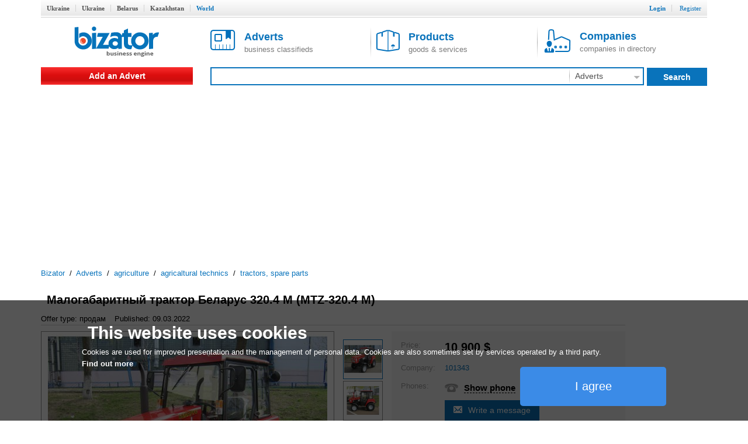

--- FILE ---
content_type: text/html; charset=utf-8
request_url: http://www.bizator.com/advert/m0917-2006594522-sell-new-small-sized-tractors-belarus-3204-m-mtz-3204-m.html
body_size: 7972
content:
<?xml version="1.0" encoding="UTF-8"?>
<!DOCTYPE html PUBLIC "-//W3C//DTD XHTML 1.0 Strict//EN" "http://www.w3.org/TR/xhtml1/DTD/xhtml1-strict.dtd">
<html xmlns="http://www.w3.org/1999/xhtml" lang="en" xml:lang="en"><head><meta content="text/html;charset=UTF-8" http-equiv="Content-Type" /><meta http-equiv="Robots" content="INDEX,FOLLOW" /><title>Малогабаритный трактор Беларус 320.4 M (MTZ-320.4 M) - продам on www.bizator.com</title><meta name="keywords" content="Малогабаритный,трактор,Беларус,320.4,M,(MTZ-320.4,M)" /><meta name="description" content="продам Малогабаритный трактор Беларус 320.4 M (MTZ-320.4 M). Продам новый малогабаритный трактор Беларус-320.4М (МТЗ-320.4М)Трактор новый, без пробега. Изготовление и " /><link rel="shortcut icon" href="/static/bizator/Bizator_favicon.ico" /><link href="/static/bizator/css/bizator.css" rel="stylesheet" type="text/css" /><link href="/static/bizator/css/style.css" rel="stylesheet" type="text/css" /><link href="/static/bizator/css/controls.css" rel="stylesheet" type="text/css" /><link rel="stylesheet" type="text/css" href="/javascript/jquery-ui/css/ui-lightness/jquery-ui.css" media="all" /><script type="text/javascript">
  (function(i,s,o,g,r,a,m){i['GoogleAnalyticsObject']=r;i[r]=i[r]||function(){
  (i[r].q=i[r].q||[]).push(arguments)},i[r].l=1*new Date();a=s.createElement(o),
  m=s.getElementsByTagName(o)[0];a.async=1;a.src=g;m.parentNode.insertBefore(a,m)
  })(window,document,'script','//www.google-analytics.com/analytics.js','ga');

  ga('create', 'UA-1352188-3', 'auto');
  ga('send', 'pageview');
</script><script src="/static/bizator/js/jquery-1.11.3.min.js" type="text/javascript"></script><script src="http://code.jquery.com/jquery-migrate-1.2.1.min.js" type="text/javascript"></script><script type="text/javascript" src="/static/bizator/js/jquery-ui-1.9.1.custom.min.js"></script><script src="/static/bizator/js/bizator.js" type="text/javascript"></script><script src="/static/bizator/js/controls.js" type="text/javascript"></script><script async="async" src="//pagead2.googlesyndication.com/pagead/js/adsbygoogle.js"></script><script>
    (adsbygoogle = window.adsbygoogle || []).push({
          google_ad_client: "ca-pub-5454453585128451",
          enable_page_level_ads: true
    });
  </script></head><body><div class="body"><div class="header"><div class="bar"></div><div class="hmenu valm"><div class="left"><b class="inactive"><a href="http://www.bizator.ua/">Ukraine</a></b><b class="inactive"><a href="http://old.bizator.ua/">Ukraine</a></b><b class="inactive"><a href="http://www.bizator.by/">Belarus</a></b><b class="inactive"><a href="http://www.bizator.kz/">Kazakhstan</a></b><b class="active">World</b></div><div class="right">
	  
	  
	  
          
          
          
          
		

		<b class="r "><a id="login" href="#">Login</a></b>
		<b class="r "><a id="register" href="/register" style="&#10;            font-weight: normal;&#10;          ">Register</a></b>



	</div></div><div id="loginform" class="popup-form hidden"><div class="gbrd sh10"><form id="openid_form" onsubmit="return submitOpenIDPopup(this, cbLoginSuccess,cbDefaultErrorPopup);" action="/login_openid" method="post"><script type="text/javascript" src="/static/bizator/js/openid/openid-jquery.js"></script><script type="text/javascript" src="/static/bizator/js/openid/openid-ru.js"></script><script type="text/javascript">
				$(document).ready(function() {
					openid.init('openid_identifier',true);
				});
			</script><div class="socentry"><b>Login using</b><div style="text-align:center;"><a class="fb" title="войти c Facebook"></a><a class="vk" title="войти c ВКонтакте"></a><a class="od" title="войти c Одноклассники"></a><a class="tw" title="войти c Twitter"></a><a class="gg" href="javascript:openid.signin('google');" title="войти c Google"></a><a class="mr" href="javascript:openid.signin('mailru');" title="войти c Mail.ru"></a><a class="ya" href="javascript:openid.signin('yandex');" title="войти c Yandex"></a><a class="bd" title="войти c Board"></a></div><div id="openid_input_area"><input id="openid_identifier" name="login" type="text" value="http://" class="short-text login-text" /></div></div></form><div class="antisoc lgf item-edit"><b>Or enter your password</b><form action="/json/login" id="f_login" enctype="multipart/form-data" method="post"><div><input type="hidden" value="register" name="view" /><input type="hidden" value="" name="action" /><input type="hidden" value="" name="id" /></div><div class="f0" style="margin:0 5px;"><div class="fr valt">Email:</div><div class="fr valt"><input type="text" class="i5 gbrd" maxlength="50" value="" name="login" /></div></div><div class="f0" style="margin:0 5px;"><div class="fr valt">Password:</div><div class="fr valt"><input type="password" class="i2 gbrd" maxlength="20" name="password" /></div></div><div><input type="checkbox" id="remember" name="remember" /><label for="remember">Remember me</label></div><div><input type="submit" value="Login" id="b_postlogin" class="btn1 bbg bbrd wf f14 bold valt" style="width: 69%;" /><a id="logcancel" class="btn1 bbrd bf bold f14" style="width: 30%; float: right;">Cancel</a></div></form></div><div class="clear"><a class="left" href="/register?action=forgot_password">Forgot password</a><a class="right" href="/register">Register</a></div></div></div></div><div class="ltb"><a title="Business system Bizator" href="/" class="logo lside valm" rel="nofollow"><img alt="Business system Bizator" src="/static/bizator/images/logo_en.gif" /></a><div class="rside valm ml30"><a href="/advert/p1.html" class="tab valm"><img src="/static/bizator/images/obja.png" alt="" /><span><b>Adverts</b><br />business classifieds</span></a><a href="/product/p1.html" class="tab valm gsep"><img src="/static/bizator/images/prod.png" alt="" /><span><b>Products</b><br />goods &amp; services</span></a><a href="/company/p1.html" class="tab valm gsep"><img src="/static/bizator/images/firm.png" alt="" /><span><b>Companies</b><br />companies in directory</span></a></div></div><div class="msb"><div class="menu valm lside rgvs"><a class="addbtn" href="/uadvert/create">Add an Advert</a></div><div class="valm right sbar"><form id="f-search" method="get" action="/search"><div><input id="viewt" type="hidden" value="advert" /></div><table style="border-collapse: collapse; width: 100%;"><tbody><tr><td><div class="sfld"><input type="text" id="search" value="" /></div></td><td><select class="input itype" style="display:none;"><option value="advert" selected="selected">Adverts</option><option value="product">Products</option><option value="company">Companies</option></select><div class="sec ddm gsep menu"><b id="advert_search">Adverts</b><img src="/static/bizator/images/down_arr_g.png" alt="" /><div class="ddmb secmnu hidden"><b id="advert">Adverts</b><b id="product">Products</b><b id="company">Companies</b></div></div></td><td><a class="sbt valt do-search"><b>Search</b></a></td></tr></tbody></table></form></div></div><script type="application/ld+json">
  {
    "@context": "http://schema.org",
    "@type": "BreadcrumbList",
    "itemListElement": [{
      "@type": "ListItem",
      "position": 0,
      "item": {
        "@id": "/",
        "name": "Bizator"
      }
    },
    {
      "@type": "ListItem",
      "position": 1,
      "item": {
        "@id": "/advert/p1.html",
        "name": "Adverts"
      }
    },
    
  {
    "@type": "ListItem",
    "position": 2,
    "item": {
      "@id": "/advert/agriculture/p1.html",
      "name": "agriculture"
    }
  },

  {
    "@type": "ListItem",
    "position": 3,
    "item": {
      "@id": "/advert/agriculture/technics-2/p1.html",
      "name": "agricaltural technics"
    }
  },

  {
    "@type": "ListItem",
    "position": 4,
    "item": {
      "@id": "/advert/agriculture/technics-2/tractor/p1.html",
      "name": "tractors, spare parts"
    }
  },

    ]
  }
</script><div class="crumbs"><a href="/">Bizator</a>
	 / 
	<a href="/advert/p1.html">Adverts</a>
		 / 
		<span><a href="/advert/agriculture/p1.html">agriculture</a></span>
		 / 
		<span><a href="/advert/agriculture/technics-2/p1.html">agricaltural technics</a></span>
		 / 
		<span><a href="/advert/agriculture/technics-2/tractor/p1.html">tractors, spare parts</a></span></div><div class="main"><div class="mbody"><div class="hproduct"><div><h1 class="f20 fn">Малогабаритный трактор Беларус 320.4 M (MTZ-320.4 M)</h1><span class="availability"><span class="value-title" title="in stock"></span></span></div><div class="astat"><span>Offer type: продам</span><span>Published: 09.03.2022</span></div><div style="display: table; width: 100%;"><div class="gallery w500"><div class="cphoto"><div style="width:1506px;"><div><img src="http://img.bizator.com/a/2006594522/w500/1-sell-new-small-sized-tractors-belarus-3204-m-mtz-3204-m.jpg" alt="Малогабаритный трактор Беларус 320.4 M (MTZ-320.4 M) " title="Малогабаритный трактор Беларус 320.4 M (MTZ-320.4 M) " /></div><div><img src="http://img.bizator.com/a/2006594522/w500/2-sell-new-small-sized-tractors-belarus-3204-m-mtz-3204-m.jpg" alt="Малогабаритный трактор Беларус 320.4 M (MTZ-320.4 M) " title="Малогабаритный трактор Беларус 320.4 M (MTZ-320.4 M) " /></div><div><img src="http://img.bizator.com/a/2006594522/w500/3-sell-new-small-sized-tractors-belarus-3204-m-mtz-3204-m.jpg" alt="Малогабаритный трактор Беларус 320.4 M (MTZ-320.4 M) " title="Малогабаритный трактор Беларус 320.4 M (MTZ-320.4 M) " /></div></div><div class="magnify"></div></div><div class="thumbnails valt"><i class="up" style="visibility:hidden"></i><div><input type="hidden" name="page" value="1" /><div class="scroll" style="height:213px;"><a href="http://img.bizator.com/a/2006594522/wmb/1-sell-new-small-sized-tractors-belarus-3204-m-mtz-3204-m.jpg" title="Малогабаритный трактор Беларус 320.4 M (MTZ-320.4 M) " class="act"><img src="http://img.bizator.com/a/2006594522/p3/1-sell-new-small-sized-tractors-belarus-3204-m-mtz-3204-m.jpg" alt="Малогабаритный трактор Беларус 320.4 M (MTZ-320.4 M) " title="Малогабаритный трактор Беларус 320.4 M (MTZ-320.4 M) " /></a><a href="http://img.bizator.com/a/2006594522/wmb/2-sell-new-small-sized-tractors-belarus-3204-m-mtz-3204-m.jpg" title="Малогабаритный трактор Беларус 320.4 M (MTZ-320.4 M) "><img src="http://img.bizator.com/a/2006594522/p3/2-sell-new-small-sized-tractors-belarus-3204-m-mtz-3204-m.jpg" alt="Малогабаритный трактор Беларус 320.4 M (MTZ-320.4 M) " title="Малогабаритный трактор Беларус 320.4 M (MTZ-320.4 M) " /></a><a href="http://img.bizator.com/a/2006594522/wmb/3-sell-new-small-sized-tractors-belarus-3204-m-mtz-3204-m.jpg" title="Малогабаритный трактор Беларус 320.4 M (MTZ-320.4 M) "><img src="http://img.bizator.com/a/2006594522/p3/3-sell-new-small-sized-tractors-belarus-3204-m-mtz-3204-m.jpg" alt="Малогабаритный трактор Беларус 320.4 M (MTZ-320.4 M) " title="Малогабаритный трактор Беларус 320.4 M (MTZ-320.4 M) " /></a></div></div><i class="down" style="&#10;&#9;&#9;visibility:hidden;&#10;              "></i></div><div class="bigpicture hidden"><div class="bigcontrol"><div class="prev"></div><div class="counter"><span></span> / 3</div><div class="next"></div><div class="close"></div></div><img src="" alt="" /></div></div><div class="bai valt"><div style="height: 380px; background: #f6f6f6;"><table class="vcard"><tr><td>Price:</td><td><b class="f20"><span class="price">10 900<span class="currency"><span class="value-title" title="USD"></span> $</span></span></b></td></tr><tr><td>Company:</td><td><a class="org">101343</a></td></tr><tr><td>Phones:
              	</td><td><img src="/static/bizator/images/phone.png" alt="" /><div class="phones valt f15 bold"><div><div class="hidden tel">+375296647272 Viber</div><a class="ajax sct"><input type="hidden" value="+-5w0ю44q5050 AЬь67 " />Show phone</a></div></div><a class="f14 bbg send btn" title="Write a message" style="display:table-cell;" onclick="tb_click_handler(this,'/popup/pmsg?noesc=true&amp;width=500&amp;name=&amp;email=&amp;id=2006594522&amp;type=private')">Write a message</a></td></tr><tr><td>Address:</td><td><span class="adr"><span class="region">Ukraine, Kyiv</span></span></td></tr><tr><td></td><td><div class="rchart ddm menu"><span class="rf dash">Classified advertising</span><div class="ddmb sh3 hidden"><span class="f16 gf bold">Sell faster!</span><a class="pa">Premium placement</a><a class="ba">Promote to Business-ad</a><a class="mark">Highlight Advert</a><a class="pickup">Bring advert to top</a><span class="f16 gf bold">Want more?</span><a class="servpack">Order services package</a></div></div></td></tr></table></div></div></div><div class="description">







<p><b><span>Продам новый малогабаритный трактор Беларус-320.4М
(МТЗ-320.4М)</span></b></p><p></p><p><span>Трактор
новый, без пробега. Изготовление и выгон с завода – 2020г. </span></p><p></p><p><span>● Отгрузка таможенного
трактора - стоянка г. Минск.</span></p><p></p><p><span>Самовывоз.</span></p><p></p><p><span>Безналичный
платеж.</span></p><p></p><p><span><br />
Колесный универсальный трактор, предназначен для работ в сельском хозяйстве,
коммунальном хозяйстве, строительстве, на транспорте и в промышленности.<br />
Двигатель MMZ-3LD трехцилиндровый мощностью 26,0 (35,3) кВт (л.с.)</span></p><p></p><p><span>Коробка
передач: 16/8 передач, диапазон скоростей от 1 до 25 км/ч</span></p><p></p><p><span>Гидронавесная
система универсальная раздельно-агрегатная, максимальное давление 200 кгс/см2,
грузоподъемность на оси подвеса 1100 кг</span></p><p></p><p><span>Вал отбора
мощности: 2-скоростной 540 и 1000 об/мин, синхронный 2-скоростной 3,4 и 6,3
об/м пути</span></p><p></p><p></p><p> </p><p><span>● дорожно-строительная и
коммунально-уборочная техника на базе тракторов: МУ-320 (Беларус 320МК;
КМ-320БР), МП-320 (Беларус 320П04; ПФС-320Б), МПУ-320 (Беларус МУП-320;
ПФС-320БКУ), машина уборочно-погрузочная ПФС-075БКУ (Беларус МУП-351), машина
коммунальная КМ-82, Беларус 82МК, фреза дорожная ФД-567, шнекороторный комплекс
ШРК и др. </span></p><p></p><p><span>● навесное и сменное
оборудование: коммунальные отвалы, фронтальные погрузчики, экскаваторное и
щеточное оборудование, ковши, вилы, фрезы дорожные, снегоочистители, тракторные
прицепы, ямобуры и т.д.</span></p><p></p><p><span>● экскаватор-бульдозер,
экскаватор-погрузчик, экскаватор-погрузчик со смещаемой осью копания на базе
МТЗ-82.1 (или МТЗ класса 1.4), МТЗ-92П, СМТ-80: ЭО-2626М-2, ЭО-2621, ЭО-2626М, ЭБП-9,
ЭБП-11, ЭБП-11М, ЭБП-15, ЭБП-17, ЭБП-17М, ЭО-2626С, ЭО-2626-01, Амкодор-702ЕМ-03,
Амкодор-703М, ДЭМ-114.3. </span></p><p></p><p><span>● под заказ монтируем фронтальное
погрузочное, коммунально-уборочное, экскаваторное оборудование. </span></p><p></p><p><span><span>   </span>Для заявок, уточнений, реквизитов -
E-mail:<span>  </span></span><span>buslov2005@tut.by</span></p>

<p><b><span><span>   </span></span></b><span>тел.<span>  </span>+375296647272<span>  </span>Viber</span></p><p></p><p></p></div></div><div class="lgbg baa"><div><div><a class="valm" title="Send to yourself/friend" onclick="tb_click_handler(this,'/popup/forward?noesc=true&amp;width=500&amp;addr_from=&amp;id=2006594522&amp;subj=FW%3A+Малогабаритный+трактор+Беларус+320.4+M+(MTZ-320.4+M)')"><span class="iconb rsd">Send to yourself/friend</span></a><a class="gsep valm" href="/print/advert/2006594522.html"><span class="iconb tpr">Print version</span></a><a id="b_complain" class="gsep valm"><span class="iconb cmp">Complain</span></a><div class="hidden" id="pu_cf"><ul><li><a title="Complain" onclick="tb_click_handler(this,'/popup/complain?noesc=true&amp;width=500&amp;addr_from=&amp;id=2006594522&amp;reason=0')" class="dashed" href="#">spam</a><span title="repeated duplication of ads on the site" class="help">[?]</span></li><li><a title="Complain" onclick="tb_click_handler(this,'/popup/complain?noesc=true&amp;width=500&amp;addr_from=&amp;id=2006594522&amp;reason=1')" class="dashed" href="#">wrong category</a><span title="advert doesn't meet specified category" class="help">[?]</span></li><li><a title="Complain" onclick="tb_click_handler(this,'/popup/complain?noesc=true&amp;width=500&amp;addr_from=&amp;id=2006594522&amp;reason=2')" class="ajax" href="#">obsolete advert</a><span title="obsolete obsolete, incorrect contacts" class="help">[?]</span></li><li><a title="Complain" onclick="tb_click_handler(this,'/popup/complain?noesc=true&amp;width=500&amp;addr_from=&amp;id=2006594522&amp;reason=3')" class="dashed" href="#">laws violation</a><span title="illegal trade of goods, illegal activities, fraud, copyright infringement, other" class="help">[?]</span></li><li><a title="Complain" onclick="tb_click_handler(this,'/popup/complain?noesc=true&amp;width=500&amp;subj=FWD:&amp;addr_from=&amp;id=2006594522&amp;reason=6')" class="dashed" href="#">other</a><span title="other reasons for which ads should not be here" class="help">[?]</span></li></ul></div><a class="gsep valm cb" id="c2006594522"><span class="iconb fav">Add to favorites</span></a></div></div><div><ul class="socshare"><li><a class="fb" href="https://www.facebook.com/dialog/share?href=http://www.bizator.com/advert/m0917-2006594522-sell-new-small-sized-tractors-belarus-3204-m-mtz-3204-m.html"></a></li><li><a class="vk" href="http://vk.com/share.php?url=http://www.bizator.com/advert/m0917-2006594522-sell-new-small-sized-tractors-belarus-3204-m-mtz-3204-m.html"></a></li><li><a class="od" href="http://www.odnoklassniki.ru/dk?st.cmd=addShare&amp;st.s=1&amp;st._surl=http://www.bizator.com/advert/m0917-2006594522-sell-new-small-sized-tractors-belarus-3204-m-mtz-3204-m.html"></a></li><li><a class="tw" href="https://twitter.com/share?url=http://www.bizator.com/advert/m0917-2006594522-sell-new-small-sized-tractors-belarus-3204-m-mtz-3204-m.html"></a></li></ul></div></div></div><div class="yad advert-box"></div></div><div class="footer"><div class="fmain"><div class="lside"><p>«Bizator» — a powerful tool for conducting and promotions of business by using the Internet..</p><p><img src="/static/bizator/images/bal_icon_bg.png" style="vertical-align: middle; margin-right: 10px;" alt="" /><a style="text-decoration: underline; vertical-align: middle;" href="/feedback">Contact Us</a></p></div><div class="flinks rside"><div class="about gsep"><div class="title">About</div><a href="/flatp/About.html">About Bizator</a><a href="/flatp/TermsofUse.html">Terms of Service</a><a href="/flatp/PrivacyPolicy.html">Privacy Policy</a><a href="/flatp/Anti-SpamPolicy.html">Anti-Spam Policy</a><a href="/flatp/PrivacyPolicy.html#cookies">Cookies </a></div><div class="help"><div class="title">Help</div><a href="/ufeedback">Support</a></div></div></div><div class="copy"><span>© 2004 - 2026 Bizator</span><span style="width:88px;"><script type="text/javascript"><!--
        document.write("<a href='http://www.liveinternet.ru/click' "+
                       "target=_blank><img src='//counter.yadro.ru/hit?t26.3;r"+
                       escape(document.referrer)+((typeof(screen)=="undefined")?"":
                       ";s"+screen.width+"*"+screen.height+"*"+(screen.colorDepth?
                       screen.colorDepth:screen.pixelDepth))+";u"+escape(document.URL)+
                       ";"+Math.random()+
                       "' alt='' title='LiveInternet'"+
                       "border='0' width='88' height='15'><\/a>")
                       //--></script></span><span style="text-align:right"><a><img src="/static/bizator/images/fb_g.png" alt="" /></a><a><img src="/static/bizator/images/vk_g.png" alt="" /></a><a><img src="/static/bizator/images/gg_g.png" alt="" /></a></span></div></div><div id="morecookie" class="hidden en"><h4>What is a cookie?</h4><p>A cookie is a small text file which is stored on your computer/mobile device when you visit a website. This text file can store information, which can be read by the website if you visit it again later on. Some cookies are necessary so that the website can operate correctly. Other cookies are beneficial for the visitor. Cookies mean that you do not have to enter the same information every time when you re-visit a website.</p><h4>Why do we use cookies?</h4><p>We use cookies to offer you optimal access to our website. By using cookies, we can ensure that the same information is not displayed to you every time when you re-visit the website. Cookies can also help to optimise the performance of a website. They make it easier to view our website.</p><p>Corresponding organisational and technical measures are used to protect your personal data and prevent a loss of information or unlawful conduct.</p><h4>Why do we use cookies from third-party providers?</h4><p>We use cookies from third-party providers to be able to assess statistical information in collective forms using analytical tools, such as Google Analytics. Both permanent as well as temporary cookies are used for this purpose. Permanent cookies will be stored on your computer or mobile device for a maximum period of 24 months.</p><h4>How can I deactivate cookies?</h4><p>You can simply adjust your browser settings to switch off all cookies. Simply click on "Help" and search for "Block cookies". Please note: If you deactivate your cookies, the website may only be partially displayed or not displayed at all.</p></div><a onclick="this.blur()" href="#" class="upbtn" style="display:none;"><span>Up</span><i></i></a></div></body></html>



--- FILE ---
content_type: text/html; charset=utf-8
request_url: https://www.google.com/recaptcha/api2/aframe
body_size: 268
content:
<!DOCTYPE HTML><html><head><meta http-equiv="content-type" content="text/html; charset=UTF-8"></head><body><script nonce="ftjORuLkQwjLcqQahfYq1w">/** Anti-fraud and anti-abuse applications only. See google.com/recaptcha */ try{var clients={'sodar':'https://pagead2.googlesyndication.com/pagead/sodar?'};window.addEventListener("message",function(a){try{if(a.source===window.parent){var b=JSON.parse(a.data);var c=clients[b['id']];if(c){var d=document.createElement('img');d.src=c+b['params']+'&rc='+(localStorage.getItem("rc::a")?sessionStorage.getItem("rc::b"):"");window.document.body.appendChild(d);sessionStorage.setItem("rc::e",parseInt(sessionStorage.getItem("rc::e")||0)+1);localStorage.setItem("rc::h",'1769206718643');}}}catch(b){}});window.parent.postMessage("_grecaptcha_ready", "*");}catch(b){}</script></body></html>